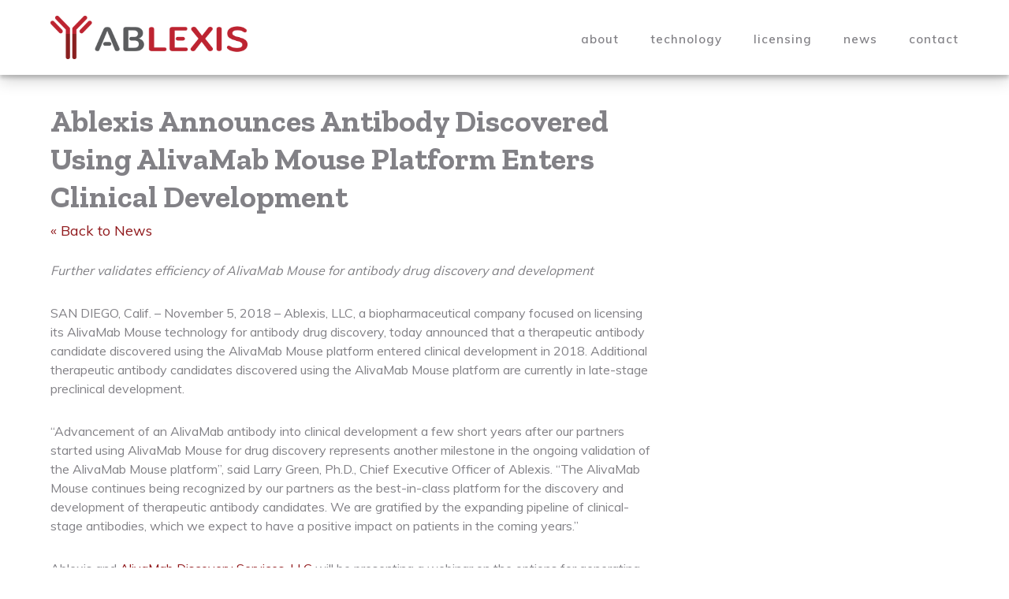

--- FILE ---
content_type: text/css
request_url: https://www.ablexis.com/wp-content/themes/ablexis/css/grid.css?ver=6.8.3
body_size: 1863
content:

/*  SECTIONS  ============================================================================= */

.section {
	clear: both;
	padding: 0px;
	margin: 0px;
}

.center {
	font-size: 0.8125em; /* 13 / 16 */
	margin: 0 auto;
	/*padding: 1em 0px;*/
	position: relative;
	width:90%; 
}

.center.narrow {
	width:80%; 	
}


/*  GROUPING  ============================================================================= */


.group:before,
.group:after {
    content:"";
    display:table;
}
.group:after {
    clear:both;
}
.group {
    zoom:1; /* For IE 6/7 (trigger hasLayout) */
}

/*  GRID COLUMN SETUP   ==================================================================== */

.col {
	display: block;
	float:left;
	margin:0;
}

.guttered .col {
	margin: 0 0 0.6% 0.6%;
}

.guttered_deep .col {
	margin: 0 0 2% 2%;
}

#gallery .solo {
	margin:0 0 0.6% 0;
}

#gallery .continue {
	margin-top:1%;
}

.col:first-child { margin-left: 0; }

/* 
.page_title .col {
	margin-bottom:0 !important;
}

.page_title .col .inner {
	padding-bottom:0px;
}
 */

.col:first-child, .col_first { margin-left: 0 !important; } /* all browsers except IE6 and lower */


/* 
 REMOVE MARGINS AS ALL GO FULL WIDTH AT 480 PIXELS
@media only screen and (max-width: 480px) {
	.col { 
		margin: 1% 0 1% 0%;
	}
}


		
 */		

.full, 
.span_1_of_1 {
	width:100%;
}

/*  GRID OF TWO   ============================================================================= */

.span_2_of_2 {
	width: 100%;
}

.span_1_of_2 {
	width: 50%;
}

/* GUTTERED =====================*/

.guttered .span_1_of_2 {
	width: 49.7%; /* 0.6% gutter */
}

.guttered_deep .span_1_of_2 {
	width: 49%; /* 1.4% gutter */
}


/*  GRID OF THREE   ============================================================================= */
	
.span_3_of_3 {
	width: 100%; 
}

.span_2_of_3 {
	width: 66.66%; 
}

.span_1_of_3 {
	width: 33.33%; 
}

/* GUTTERED =====================*/


.guttered .span_2_of_3 {
	width: 66.46%;
	/*width: 66.33%;*/
}

.guttered .span_1_of_3 {
	width: 32.93%; /*0.6% gutter */
}

.guttered_deep .span_2_of_3 {
	width:66%; /*2%*/
}

.guttered_deep .span_1_of_3 {
	width:32%; /*2%*/
}

/*  GRID OF FOUR   ============================================================================= */
	
.span_4_of_4 {
	width: 100%; 
}

.span_3_of_4 {
	width: 75%; 
}

.span_2_of_4 {
	width: 50%; 
}

.span_1_of_4 {
	width: 25%; 
}


/* GUTTERED =====================*/

.guttered .span_3_of_4 {
	width: 74.85%; /* 0.6% gutter */
}

.guttered .span_2_of_4 {
	width: 49.7%; /* 0.6% gutter */
}

.guttered .span_1_of_4 {
	width: 24.55%; /* 0.6% gutter */ 
}

.guttered_deep .span_3_of_4 {
	width: 74.65%;
}

.guttered_deep .span_2_of_4 {
	width: 49.3%;
}

.guttered_deep .span_1_of_4 {
	width: 23.95%;
}


/*  GRID OF FIVE   ============================================================================= */

.span_5_of_5 {
	width: 100%;
}

.span_4_of_5 {
  	width: 80%; 
}

.span_3_of_5 {
  	width: 60%; 
}

.span_2_of_5 {
  	width: 40%;
}

.span_1_of_5 {
  	width: 20%;
}

/* GUTTERED =====================*/

.guttered .span_4_of_5 {
	width: 79.88%;
}

.guttered .span_3_of_5 {
	width: 59.76%;
}

.guttered .span_2_of_5 {
	width: 39.64%;
}

.guttered .span_1_of_5 {
	width: 19.52%;
}


.guttered_deep .span_4_of_5 {
	width: 79.72%;
}

.guttered_deep .span_3_of_5 {
	width: 59.44%;
}

.guttered_deep .span_2_of_5 {
	width: 39.16%;
}

.guttered_deep .span_1_of_5 {
	width: 18.88%;
}

/*

EXTRA

*/

/*  GRID OF SIX   ============================================================================= */
.span_6_of_6 {
	width: 100%;
}

.span_5_of_6 {
  	width: 83.33%;
}

.span_1_of_6 {
  	width: 16.66%;
}

/* GUTTERED =====================*/

.guttered .span_6_of_6 {
	width: 100%;
}

.guttered .span_5_of_6 {
  	width: 83.23%;
}

.guttered .span_4_of_6 {
  	width: 66.46%;
}

.guttered .span_3_of_6 {
  	width: 49.7%;
}

.guttered .span_2_of_6 {
  	width: 32.93%;
}

.guttered .span_1_of_6 {
  	width: 16.16%;
}

/*  GRID OF SEVEN   ============================================================================= */

.span_7_of_7 {
	width: 100%;
}

.span_6_of_7 {
	width: 85.71%;
}

.span_5_of_7 {
  	width: 71.425%;
}

.span_4_of_7 {
  	width: 57.14%;
}

.span_3_of_7 {
  	width:42.855%;
}

.span_2_of_7 {
  	width: 28.57%;
}

.span_1_of_7 {
  	width: 14.285%;
}


/* GUTTERED =====================*/

.guttered .span_6_of_7 {
  	width: 85.62%;
}

.guttered .span_5_of_7 {
  	width: 71.25%;
}

.guttered .span_4_of_7 {
  	width: 56.88%;
}

.guttered .span_3_of_7 {
  	width: 42.51%;
}

.guttered .span_2_of_7 {
  	width: 28.14%;
}

.guttered .span_1_of_7 {
  	width: 13.77%;
}


/*  GRID OF EIGHT   ============================================================================= */
	
.span_8_of_8 {
	width: 100%;
}

.span_7_of_8 {
	width: 87.5%; 
}

.span_6_of_8 {
	width: 75%;
}

.span_5_of_8 {
	width: 62.5%;
}

.span_4_of_8 {
	width: 50%; 
}

.span_3_of_8 {
	width: 37.5%;
}

.span_2_of_8 {
	width: 25%; 
}

.span_1_of_8 {
	width: 12.5%; 
}

/*  GUTTERED   ================= */

.guttered .span_7_of_8 {
  	width: 87.42%;
}

.guttered .span_6_of_8 {
  	width: 74.85%;
}

.guttered .span_5_of_8 {
  	width: 62.27%;
}

.guttered .span_4_of_8 {
  	width: 49.7%;
}

.guttered .span_3_of_8 {
  	width: 37.12%;
}

.guttered .span_2_of_8 {
  	width: 24.55%;
}

.guttered .span_1_of_8 {
  	width: 11.97%;
}


/*  GRID OF NINE   ============================================================================= */

.span_9_of_9 {
	width: 100%;
}

.span_8_of_9 {
	width: 88.88%;
}

.span_7_of_9 {
	width: 77.77%;
}

.span_6_of_9 {
	width: 66.66%;
}

.span_5_of_9 {
	width: 55.55%;
}

.span_4_of_9 {
	width: 44.44%;
}

.span_3_of_9 {
	width: 33.33%;
}

.span_2_of_9 {
	width: 22.22%;
}

.span_1_of_9 {
	width: 11.11%;
}


/*  GUTTERED   ============================================================================= */


.guttered .span_8_of_9 {
  	width: 88.82%;
}

.guttered .span_7_of_9 {
  	width: 77.64%;
}

.guttered .span_6_of_9 {
  	width: 66.46%;
}

.guttered .span_5_of_9 {
  	width: 55.28%;
}

.guttered .span_4_of_9 {
  	width: 44.11%;
}

.guttered .span_3_of_9 {
  	width: 32.93%;
}

.guttered .span_2_of_9 {
  	width: 21.75%;
}

.guttered .span_1_of_9 {
  	width: 10.57%;
}


/*  GRID OF TEN   ============================================================================= */

.span_10_of_10 {
	width: 100%;
}

.span_9_of_10 {
	width: 90%;
}

.span_8_of_10 {
	width: 80%;
}

.span_7_of_10 {
	width: 70%;
}

.span_6_of_10 {
	width: 60%;
}

.span_5_of_10 {
	width: 50%;
}

.span_4_of_10 {
	width: 40%;
}

.span_3_of_10 {
	width: 30%;
}

.span_2_of_10 {
	width: 20%;
}

.span_1_of_10 {
	width: 10%;
}

/* GUTTERED =====================*/

.guttered .span_9_of_10 {
  	width: 89.94%;
}

.guttered .span_8_of_10 {
  	width: 79.88%;
}

.guttered .span_7_of_10 {
  	width: 69.82%;
}

.guttered .span_6_of_10 {
  	width: 59.76%;
}

.guttered .span_5_of_10 {
  	width: 49.7%;
}

.guttered .span_4_of_10 {
  	width: 39.64%;
}

.guttered .span_3_of_10 {
  	width: 29.58%;
}

.guttered .span_2_of_10 {
  	width: 19.52%;
}

.guttered .span_1_of_10 {
  	width: 9.46%;
}

/*  GRID OF ELEVEN   ============================================================================= */

.span_11_of_11 {
	width: 100%;
}

.span_10_of_11 {
	width: 90.9%;
}

.span_9_of_11 {
	width: 81.81%;
}

.span_8_of_11 {
	width: 72.72%;
}

.span_7_of_11 {
	width: 63.63%;
}

.span_6_of_11 {
	width: 54.54%;
}

.span_5_of_11 {
	width: 45.45%;
}

.span_4_of_11 {
	width: 36.26%;
}

.span_3_of_11 {
	width: 27.27%
}

.span_2_of_11 {
	width: 18.18%;
}

.span_1_of_11 {
	width: 9.09%
}


/*  GUTTERED   =========================================*/

.guttered .span_10_of_11 {
  	width: 90.85%;
}

.guttered .span_9_of_11 {
  	width: 81.70%;
}

.guttered .span_8_of_11 {
  	width: 72.56%;
}

.guttered .span_7_of_11 {
  	width: 63.41%;
}

.guttered .span_6_of_11 {
  	width: 54.27%;
}

.guttered .span_5_of_11 {
  	width: 45.12%;
}

.guttered .span_4_of_11 {
  	width: 35.98%;
}

.guttered .span_3_of_11 {
  	width: 26.83%;
}

.guttered .span_2_of_11 {
  	width: 17.69%;
}

.guttered .span_1_of_11 {
  	width: 8.545%;
}

/*  GRID OF TWELVE   ============================================================================= */

.span_12_of_12 {
	width: 100%;
}

.span_11_of_12 {
	width: 91.46%;
}

.span_10_of_12 {
	width: 83%;
}

.span_9_of_12 {
	width: 74.54%;
}

.span_8_of_12 {
	width: 66.08%;
}

.span_7_of_12 {
	width: 57.62%; 
}

.span_6_of_12 {
	width: 49.16%; 
}

.span_5_of_12 {
	width: 40.7%; 
}

.span_4_of_12 {
	width: 32.24%; 
}

.span_3_of_12 {
	width: 23.78%;
}

.span_2_of_12 {
	width: 15.32%; 
}

.span_1_of_12 {
	width: 6.86%; 
}

/*  GUTTERED ========================================== */


.guttered .span_11_of_12 {
  	width: 91.61%;
}
.guttered .span_10_of_12 {
  	width: 83.23%;
}

.guttered .span_9_of_12 {
  	width: 74.85%;
}

.guttered .span_8_of_12 {
  	width: 66.46%;
}

.guttered .span_7_of_12 {
  	width: 58.08%;
}

.guttered .span_6_of_12 {
  	width: 49.7%;
}

.guttered .span_5_of_12 {
  	width: 41.31%;
}

.guttered .span_4_of_12 {
  	width: 32.93%;
}

.guttered .span_3_of_12 {
  	width: 24.55%;
}

.guttered .span_2_of_12 {
  	width: 16.16%;
}

.guttered .span_1_of_12 {
  	width: 7.783%;
}



--- FILE ---
content_type: text/css
request_url: https://www.ablexis.com/wp-content/themes/ablexis/css/panel.css?ver=6.8.3
body_size: 807
content:

.panel {
  position: fixed;
  top: 0;
  left: 0;
  width: 100%;
  height: 100%;
  visibility: hidden;
  overflow:auto;
  -webkit-transition: visibility 0s 0.6s;
  -moz-transition: visibility 0s 0.6s;
  transition: visibility 0s 0.6s;
  z-index:2000 !important;
  text-align:left;
}

.panel::after, 
.panel .mask{
  /* overlay layer */
  position: absolute;
  display:inline-block;
  top: 0;
  left: 0;
  width: 100%;
  height: 100%;
  background: transparent;
  cursor: pointer;
  -webkit-transition: background 0.3s 0.3s;
  -moz-transition: background 0.3s 0.3s;
  transition: background 0.3s 0.3s;
}
.panel.is-visible {
  visibility: visible;
  -webkit-transition: visibility 0s 0s;
  -moz-transition: visibility 0s 0s;
  transition: visibility 0s 0s;
}
.panel.is-visible::after, 
.panel.is-visible .mask {
  -webkit-transition: background 0.3s 0s;
  -moz-transition: background 0.3s 0s;
  transition: background 0.3s 0s;
  z-index:1000;
}

.panel-container {
  position: fixed;
  width: 100% !important;
  height: 100%;
  top: 0;
  overflow-y:auto; 
  -webkit-transition-property: -webkit-transform;
  -moz-transition-property: -moz-transform;
  transition-property: transform;
  -webkit-transition-duration: 0.3s;
  -moz-transition-duration: 0.3s;
  transition-duration: 0.3s;
  -webkit-transition-delay: 0.3s;
  -moz-transition-delay: 0.3s;
  transition-delay: 0.3s;

}

.panel-content {
  position: absolute;
  top: 0;
  left: 0;
  width: 80%;
  width:100%;
  min-height: 100%;
  overflow: auto !important;
  /* smooth scrolling on touch devices */
  -webkit-overflow-scrolling: touch !important;
  background:#070707;
}

.panel-content .inner {
	padding:30px;
}

.panel-content p {
	font-size:22px !important;
	line-height:25px;
}

/* 
.panel .btn_x {
	width:23px;
	height:23px;
	position:absolute;
	top:30px;
	right:30px;
}
 */

.from-right .panel-container {
  right: 0;
  -webkit-transform: translate3d(100%, 0, 0);
  -moz-transform: translate3d(100%, 0, 0);
  -ms-transform: translate3d(100%, 0, 0);
  -o-transform: translate3d(100%, 0, 0);
  transform: translate3d(100%, 0, 0);
}

.from-left .panel-container {
  left: 0;
  -webkit-transform: translate3d(-100%, 0, 0);
  -moz-transform: translate3d(-100%, 0, 0);
  -ms-transform: translate3d(-100%, 0, 0);
  -o-transform: translate3d(-100%, 0, 0);
  transform: translate3d(-100%, 0, 0);
}

.is-visible .panel-container {
  -webkit-transform: translate3d(0, 0, 0);
  -moz-transform: translate3d(0, 0, 0);
  -ms-transform: translate3d(0, 0, 0);
  -o-transform: translate3d(0, 0, 0);
  transform: translate3d(0, 0, 0);
  -webkit-transition-delay: 0s;
  -moz-transition-delay: 0s;
  transition-delay: 0s;
}


.mask {
	visibility:hidden;
	position:fixed;
	width:100%;
	height:100%;
	top:0;
	left:0;
}
.mask.is-visible {
/* 
  background:rgba(57,6,189, 0.5); 
 */
 -webkit-transition: background 0.3s 0s;
  -moz-transition: background 0.3s 0s;
  transition: background 0.3s 0s;
  z-index:2000;
  visibility:visible;
}

@media only screen and (min-width: 768px) {
  .panel-container {
    width: 100%;
  }
  
}
@media only screen and (min-width: 1170px) {
  .panel-container {
    width: 100%;
  }
  
  .panel-content .inner {
  	padding:70px;
  }	
  
}





--- FILE ---
content_type: text/css
request_url: https://www.ablexis.com/wp-content/themes/ablexis/css/angles.css?ver=6.8.3
body_size: 295
content:
/*--------------------------------------------


ANGLES


---------------------------------------------*/

.angle {
	width: 0;
	height: 0;
	border-style: solid;
	/*height, width*/
	border-width:412px 210px 0 0;
}

.angle_left {
}

.angle_right {
	float:right;
}

.angle_left.angle_blue {
	border-color: #0171b9 transparent transparent transparent;
}

.angle_left.angle_blue_light {
	border-color: #82c8e1 transparent transparent transparent;
}

.angle_left.angle_gray {
	border-color: #828186 transparent transparent transparent;
}

.angle_left.angle_red {
	border-color: #911a1d transparent transparent transparent;
}

.angle_left.angle_off_white {
	border-color: #ededed transparent transparent transparent;
}

.angle_left.angle_white {
	border-color: #fff transparent transparent transparent;
}

.angle_right.angle_blue {
	border-color: transparent #0171b9 transparent transparent;
}

.angle_right.angle_blue_light {
	border-color: transparent #82c8e1 transparent transparent;
}

.angle_right.angle_gray {
	border-color: transparent #828186 transparent transparent;
}

.angle_right.angle_red {
	border-color: transparent #911a1d transparent transparent;
}

.angle_right.angle_off_white {
	border-color: transparent #ededed transparent transparent;
}

.angle_right.angle_white {
	border-color: transparent #fff transparent transparent;
}



--- FILE ---
content_type: text/css
request_url: https://www.ablexis.com/wp-content/themes/ablexis/style.css?ver=6.8.3
body_size: 7163
content:
/*
Theme Name: Ablexis
Author: Celis Design & Ceradini Design
Author URI: http://www.celisdesign.com/
*/


*{
margin:0;
padding:0;
}

html {
	height:100%;
}

body {
	width:100%;
	height:auto;
	font-family: 'Muli', sans-serif;
	font-weight:normal;
	font-style:normal;
	font-size:100%;
	font-size:22px;	
	text-align:center;
	font-weight:100;
	color:#828186;
}


/* ----- MAIN STRUCTURE COLORS -----*/ 

body, 
.back_default, 
.main-wrap{
	background:#fff;
}

.back_none {
	background:none;
}

/*---------------------------------*/

.backstretch {
	overflow:hidden; 	
	max-width:100%;
}

img,
.slick div.slide {
	width: 100%;
	max-width: 100%;
	height:auto !important;
	display:block;
}

.cycle-slideshow {
	-webkit-transform: translate3d(0,0,0);
}

/*Inserts*/
p img, img.auto-width {
	width:auto;
}

img.loader {
	width:16px !important;
	height:16px !important;
}

.fixed {
	position:fixed;
}

.fixed_section, .fixed_form {
	position:fixed !important;
	width:100%;
	z-index:1000 !important;
	top:72px;	
	margin-top:0 !important;
}

.relative {
	position:relative;
}

.clear {
	clear:both;
}

.left {
	float:left;
}

.right {
	float:right;
}	

.text_left {
	text-align:left;
}

.text_center {
	text-align:center;
}

.text_right {
	text-align:right;
}

iframe {
	z-index:2000;
	max-width:100%;
}

.hidden, 
.mobile_only, 
img.mobile_only {
	display:none;
}

.visible {
	visibility:visible; 
}

.overflow_hidden {
	overflow:hidden !important;
}

.tint {
	position:fixed;
	width:100%;
	height:100%;
	opacity:0.4;
	filter: alpha(opacity=40);
	z-index:-5;
}

.z-1 {
	z-index:1 !important;
}

.z-200 {
	z-index:200 !important;
}

.circle {
	border-radius: 50%;
	-webkit-border-radius: 50%;
	-moz-border-radius: 50%;
	border-radius: 50%;
}

#canvas-loader-wrap {
	text-align:center;	
	position:absolute;
	width:100%;
	padding-top:400px;
}



/*--------------------------------------------

COLORS

---------------------------------------------*/

.blue { 
	color:#0171b9; 
}
.blue_light { 
	color:#82c8e1; 
}
.blue_extra_light { 
	color:#b7ddf0; 
}
.gray { 
	color:#828186; 
}
.gray_light { 
	color:#b3b2b7; 
}
.grey_secondary { 
	color:#93979a; 
}
.red{ 
	color:#911a1d; 
}
.red_light { 
	color:#b9725c; 
}
.off_white {
	color:#ededed;
}

.back_blue { 
	background-color:#0171b9; 
}
.back_blue_light { 
	background-color:#82c8e1; 
}
.back_blue_extra_light { 
	background-color:#b7ddf0; 
}
.back_gray { 
	background-color:#828186; 
}
.back_gray_light { 
	background-color:#b3b2b7; 
}
.back_grey_secondary { 
	background-color:#93979a; 
}
.back_red{ 
	background-color:#911a1d; 
	color:white;
}
.back_red_light { 
	background-color:#b9725c; 
}

.back_off_white {
	background-color:#ededed;
}


/*--------------------------------------------

STRUCTURE [GRID ESTABLISHED IN CSS DIRECTORY]

---------------------------------------------*/

/*wraps the grid*/
#wrap {
	position:relative;
	min-width:100%;
	text-align:left;
}	

.col .inner {
	padding:20px;
}

.col .inner_deep {
	padding:60px;
}

.main-grid .col {
	margin-bottom:60px;
}

.main-wrap {
	margin-top:100px;
}

body.single .main-wrap, 
.main-wrap.main-404 {
	min-height:70%;
}

/*-------------------------

FONTS / TYPE

--------------------------*/

ul {
	list-style:none;
}

li.spaced {
	padding-top:20px;
}

/*-------P--------*/

p {
	font-weight:normal;
	-text-rendering: optimizeLegibility;
	-webkit-font-smoothing:antialiased;
	-webkit-text-size-adjust:100%;
}

p, 
ul li {
	font-size:18px;
	line-height:23px; 
}

p,  
.muted, 
span.muted, 
a:hover, 
.quote_source {

}

span.underline {
	border-bottom:solid 1px #666;
	padding:2px 2px 2px 2px;
}

sup, sup {
  vertical-align: baseline;
  position: relative;
  top: -0.4em;
  font-size: smaller;
}

sub { 
  top: 0.4em; 
}
/*-------HEADINGS--------*/

h1, h2, h3, h4, h4 a, h5, h5 a {
	font-family: 'Zilla Slab', serif;
	text-rendering: optimizeLegibility;
	-webkit-font-smoothing:antialiased;
	-webkit-text-size-adjust:none;
	
}

h1.sans, h2.sans, h3.sans, h4.sans, h4.sans a, h5.sans, h5.sans a {
	font-family: 'Muli', sans-serif;
}

.slab,
span.slab {
	font-family: 'Zilla Slab', serif;
	font-weight:600;
}

/*-------H1--------*/

h1 {
	font-size:39px;
	line-height:48px;
	display: inline-block !important;
}

/*-------H2--------*/

h2 {
	font-size:32px;
	line-height:40px;
	font-weight:500;
	display: inline-block;
}

/*-------H3--------*/

h3 {
	font-size:25px;
	display:inline-block !important;
}

/*-------H4--------*/

h4 {
	font-size:24px;
	line-height:28px;
	display:inline-block;
}


/*-------H5--------*/

h5 {
	font-size:16px;
	letter-spacing:1px;
	font-weight:800;
}

/*-------H6--------*/

h6 {
	font-size:17px;
	letter-spacing:1px;
}

/*-------------------------

LINKS

--------------------------*/

a { 
	color:#911a1d;
	text-decoration:none;
}

a:hover {
	color:#828186;
}

a.btn_arrow_down {
	display:inline-block;
	width:25px;
	height:15px;
	background:url('img/arrow_down_x.png') 0 0 no-repeat; 
}

a.btn_x {
	display:inline-block;
	width:23px;
	height:23px;
	background:url('img/arrow_down_x.png') 0 -16px no-repeat; 
}

a.action {
	display:inline-block;
	padding:15px 40px;
	background:rgba(255, 255, 255, 0.3);
	font-size:14px;
	color:white;
}

a.action:hover {
	background:#fff;
	color:#828186;
}

/*---------------------------


HEADER: Logo & Nav


--------------------------*/

#header {
	text-align:left;
	position:fixed;
	top:0;
	width:100%;
	padding:20px 0;
	z-index:3000 !important;
	background:white;
	box-shadow: 0 4px 5px 0 rgba(0, 0, 0, 0.2), 0 6px 20px 0 rgba(0, 0, 0, 0.19);
}

body.home #header {
	box-shadow: none;
}

#logo-wrap {
	position:relative;
}

#header a#logo {
	display:inline-block;
	max-width:250px;
}


/*-------NAV-------*/

#header nav {
	position:relative;
	float:right;
	z-index:10 !important;
	margin-top:20px;
}
	
#header nav ul li {
	display:inline;
	margin:0 0 0 35px; 
}
.conf_title {
	font-weight: normal;
	font-size: 17px;
	line-height: 21px;
	font-family: 'Muli', sans-serif;
}
.news_title {
	color: #828186;
	font-weight: 500;
}
.news_title span {
	font-size: .7em;
	color: #911a1d;
	font-weight: 700;
	font-family: 'Muli', sans-serif;	
}
.news_cont {
	margin-bottom: 45px;	
}
.widget .news_cont {
    margin-bottom: 25px;
}
.entry-date {
	font-size: .9em;
	margin-bottom: 7px;
	font-weight: 600;
}
.news .widget h4 {
	color: #911a1d;	
}
.news_cont:hover .news_title {
	color: #0171b9;
}
.news_cont:hover .news_title span{
	color: #0171b9;	
}



@media only screen and (max-width: 950px) {
	#header nav ul li {
		margin:0 0 0 20px; 
	}	
}


#header nav ul li a {
	color:#828186;
	font-size:15px;
	font-weight:600;
	padding:0;
	letter-spacing:1px;
	display:inline-block;
}	

#header nav ul li a:hover {
	color:black;
}

#header nav ul li.current_page_item a {
	color:#911a1d; 
}

.panel ul {
	display:block;
	margin:100px 0 0 30px;
}

.panel ul li {
	margin:0 0 10px 0;
}

.panel ul li a {
	font-size:25px;
	color:white;
}


#nav-toggle {
	position:absolute !important;
	top:0px;
	right:0px;
	z-index:6000 !important;
}

.nav-icon {
  width: 50px;
  height: 37px;
  position: relative;
  -webkit-transform: rotate(0deg);
  -moz-transform: rotate(0deg);
  -o-transform: rotate(0deg);
  transform: rotate(0deg);
  -webkit-transition: .5s ease-in-out;
  -moz-transition: .5s ease-in-out;
  -o-transition: .5s ease-in-out;
  transition: .5s ease-in-out;
  cursor: pointer;
}

.nav-icon span {
  display: block;
  position: absolute;
  height: 6px;
  width: 100%;
  background: #000;
  border-radius: 9px;
  opacity: 1;
  left: 0;
  -webkit-transform: rotate(0deg);
  -moz-transform: rotate(0deg);
  -o-transform: rotate(0deg);
  transform: rotate(0deg);
  -webkit-transition: .25s ease-in-out;
  -moz-transition: .25s ease-in-out;
  -o-transition: .25s ease-in-out;
  transition: .25s ease-in-out;
}

.nav-icon span:nth-child(1) {
  top: 0px;
  -webkit-transform-origin: left center;
  -moz-transform-origin: left center;
  -o-transform-origin: left center;
  transform-origin: left center;
}

.nav-icon span:nth-child(2) {
  top: 12px;
  -webkit-transform-origin: left center;
  -moz-transform-origin: left center;
  -o-transform-origin: left center;
  transform-origin: left center;
}

.nav-icon span:nth-child(3) {
  top: 24px;
  -webkit-transform-origin: left center;
  -moz-transform-origin: left center;
  -o-transform-origin: left center;
  transform-origin: left center;
}

.nav-icon.open span:nth-child(1) {
  -webkit-transform: rotate(45deg);
  -moz-transform: rotate(45deg);
  -o-transform: rotate(45deg);
  transform: rotate(45deg);
  top: -3px;
  left: 8px;
}

.nav-icon.open span:nth-child(2) {
  width: 0%;
  opacity: 0;
}

.nav-icon.open span:nth-child(3) {
  -webkit-transform: rotate(-45deg);
  -moz-transform: rotate(-45deg);
  -o-transform: rotate(-45deg);
  transform: rotate(-45deg);
  top: 32px;
  left: 8px;
}

/*---------------------------


LANDING


--------------------------*/

.landing {
	position:relative;
	overflow:hidden;
/* 
	margin-bottom:30px;
 */
}
 
.landing .slick {
	margin-top:50px;
}


.landing .slick div.slide {
	display:block;
	float:left;
	position:relative;
	width:100%;
	min-height:200px;
	padding:2.24% 0;
	text-align:center;
	color:#0171b9;
}



.landing .slick div.slide div.slide-title-wrap, 
.landing .slick div.slide div.action-wrap {
	width:100%;
	text-align:center; 
	position:absolute; 
}

.landing .slick div.slide div.slide-title-wrap {
	top:40.5%;
}

@media only screen and (max-width: 1100px) {
	.landing .slick div.slide div.slide-title-wrap {
		top:41.5%;
	}
}

.landing .slick div.slide div.action-wrap {
	bottom:80px;
}

@media only screen and (max-width: 850px) {

	.landing .slick div.slide div.slide-title-wrap,	
	.landing .slick div.slide div.action-wrap {
		display:block;
		position:relative;
		bottom:auto;
		margin-top:20px;
	}
}

.landing .slick div.slide div.slide-title.single_line {
	margin-top:90px;
}	

@media only screen and (max-width: 1300px) {
	.landing .slick div.slide div.slide-title.single_line {
		margin-top:75px;
	}
}

@media only screen and (max-width: 1100px) {
	.landing .slick div.slide div.slide-title.single_line {
		margin-top:65px;
	}
}


.landing .slick a.action {
	background:#0171b9 !important; 
	color:white;
	padding:15px 40px; 
}

.landing .slick a.action:hover {
	background:white !important;
	color:#828186 !important;
}

.landing .slick a.action.mobile {
	display:none;
}

.landing a.arrow {
	float:none;
	display:inline-block;
	width:45px;
	height:80px;
	z-index:1000;
	top:46%;
}

.landing a.arrow:hover {
	opacity:0.7;
}	

.landing a.arrow_left {
	background:url('img/arrow_left.png') center center no-repeat; 
	background-size:70%;
	position:absolute; 
	left:2%; 
}

.landing a.arrow_right {
	background:url('img/arrow_right.png') center center no-repeat; 
	background-size:70%;
	position:absolute; 
	right:2%; 
}

.dots-wrapper {
	width:100%;
	position:absolute; 
	bottom:60px;	
	text-align:center; 
	z-index:1000;
}
	

.slick-pager {
	margin-right:0 auto; 
}

ul.slick-dots {
	position:relative;
	bottom:auto;
}

ul.slick-dots li {
	width:12px;
	height:12px;
	background:#0171b9;
	border-radius: 50%;
	-webkit-border-radius: 50%;
	-moz-border-radius: 50%;
	border-radius: 50%;
	margin:0px 7px;
}


ul.slick-dots li.slick-active {
	background:#fff;
}


/*hide button text*/
.slick-dots li button::before,
.slick-dots li.slick-active button::before,
.slick-dots li button:hover::before, 
.slick-dots li button:focus::before,
ul.slick-dots li.slick:hover button,
ul.slick-dots li.slick button:hover,
ul.slick-dots li.slick button,
ul.slick-dots li.slick-active button {
	opacity: 0 !important;
}


.landing .slide-title {
	margin-top:4%;
}

.landing div.slide .slide-title h1 {
	font-size:38px;
	line-height:48px;
	font-weight:700;
	max-width:50%;
	width:50%; 
	color:#0171b9;
}

@media only screen and (max-width: 1325px) {
	
	.landing div.slide .slide-title h1 {
		max-width:70%;
		width:70%;
	}
}

@media only screen and (max-width: 990px) {
		
	.landing div.slide .slide-title h1 {
		max-width:95%;
		width:95%;
	}
	
}

@media only screen and (max-width: 800px) {
		
	.landing {
		margin-bottom:30px;
	}	
	
	.landing .slick div.slide {
		min-height:380px;
		padding:100px 0 !important;
		background-size:cover !important;
	}	
}

@media only screen and (max-width: 500px) {
			
	.landing .slick div.slide {
		min-height:430px;
		padding:100px 0 !important;
		background-size:cover !important;
	}	
}


.landing .copy {
	margin:30px 0;
	-webkit-transition: -webkit-transform 1s ease-in-out;
	-webkit-transition: opacity 0.5s ease;
	-moz-transition:  opacity 0.5s ease;
	-ms-transition: opacity 0.5s ease;
	-o-transition:  opacity 0.5s ease;
	-webkit-animation-duration: 1s;
	animation-duration: 1s;
	-webkit-animation: come-in 1.5s cubic-bezier(.09,.76,.29,1)forwards;
	animation: come-in 1.5s cubic-bezier(.09,.76,.29,1)forwards;
}

/*----------------------------

ENTRIES, MEDIA & THUMBS

-----------------------------*/

div.entry-title {
	padding:0 0 10px 20px;
}

/*specify col here, timeline also has media class*/
.col .media {
	/*float:left;*/
	position:relative;
	width:100%;
	max-height:100%;
	height:auto;
	text-align:center;
}

.col .media, .col .media.tinted img, 
a.action, 
input[type="submit"] {
	-webkit-transition: background-color 0.5s ease, color 0.5s ease, opacity 0.5s ease;
	-moz-transition: background-color 0.5s ease, color 0.5s ease, opacity 0.5s ease;
	-ms-transition: background-color 0.5s ease, color 0.5s ease, opacity 0.5s ease;
	-o-transition: background-color 0.5s ease, color 0.5s ease, opacity 0.5s ease;
}


/*-----TITLES------*/

div.media-title a, 
div.overlay a {
    border-bottom:solid 1px #eee;
    padding-bottom:3px; 
	color:#fff !important;    
	font-weight:100 !important;
	letter-spacing:1px;
}

/*-----OVERLAYS & TITLES------*/

div.media .media-thumb .overlay, 
div.media .media-thumb .overlay-pagination, 
div.media .media-thumb .media-title {
	position:absolute;
	width:100%;
	margin:27% 0 0 0;
	z-index:90;				
	text-align:center !important; 
	letter-spacing:1px !important;
	line-height:20px !important;	
	opacity:0;
	filter: alpha(opacity=0);	
	display:none;
}

div.media .media-thumb .media-title {
	opacity:1; 
	filter: alpha(opacity=100);
	display:block;
}

div.media.single-landing .media-thumb .media-title {
	text-align:left !important;
}
.span_2_of_5 div.media .media-thumb .overlay {
	margin:27% 0 0 0;
}

.span_3_of_5 div.media .media-thumb .overlay {
	margin:18% 0 0 0;
}

/*-----HOVER------*/

.col .media:hover, 
.col .tinted {
}

.col .media:hover img {
	opacity:0.1;
	filter: alpha(opacity=10);
}

.col .media.tinted:hover img {
	opacity:1;
	filter: alpha(opacity=100);
}

.col .media:hover .media-title {  
	opacity:0;
	filter: alpha(opacity=0);
	display:none;
}

.col .media:hover .overlay {
	opacity:1; 
	filter: alpha(opacity=100);
	display:block;
}


/*-------------------------

HOME

--------------------------*/
	
.home-section {
	margin: 0 0 100px 0;
	color:white; 
	z-index:1000;	
}

.home-section.back_off_white {
	color:#828186;
}

.home-section.back_off_white a.action {
	background:rgba(0, 0, 0, 0.25); 
}

.home-section.back_off_white a.action:hover {
	background:#fff;
}

.home-section .align_center_left {
	margin-left:14%;
	margin-left:12.25%;
}

.home-section .align_center_right {
	margin-right:14%;
	margin-right:12.25%;
}

.home-section .preview {
	padding-top:70px;
}

.home-section .preview h5 {
	margin-bottom:20px;
	text-transform:uppercase; 
}

.home-section .preview {
	z-index:1000;
}

.home-section .preview a.action {
	margin-top:20px;
}

.home-section .copy-wrap {

}

.home-section .angle-wrap {
}
	
.home-section .angle {
	-webkit-animation: slide 0.5s forwards;
    -webkit-animation-delay: 2s;
    animation: slide 0.5s forwards;
    animation-delay: 2s;
}
.home-section .preview h2 {
	display:block;
}




/*-------------------------

PAGES

--------------------------*/


.page-header {
	position:relative; 
	margin-top:140px;
	margin-bottom:70px;
}

.page-header .page-title-wrap {
	position:relative; 
	width:50%;
	text-align:center; 
}

.page-header .angle {
	width: 0;
	height: 0;
	border-style: solid;
	/*height, width*/
	border-width:220px 112px 0 0;
}

div.parallelogram {
	position:absolute; 
	top:40px;
	left:17%;
	-webkit-box-sizing: content-box;
	-moz-box-sizing: content-box;
	box-sizing: content-box;
	width:80%;
	height: 220px;
	opacity: 0.91;
	border: none;
	text-align:center; 
	-o-text-overflow: clip;
	text-overflow: clip;
	background: rgba(136, 136, 136, 0.95); 
	-webkit-transform:    skewX(-26deg);
	transform:    skewX(-26deg);  
}


div.page-title-wrap .page-title {
	position:absolute; 
	top:120px;
	left:8%;
	z-index:1000;
	width:100%;
	text-align:center; 
	color:white;
}


body.technology div.parallelogram {
	width:90%;
}

body.technology div.page-title-wrap .page-title {
	left:12%;
}

/*-------------------------

PAGE STRUCTURE & CONTENT

--------------------------*/

.content, 
.extended-content {
	margin-bottom:45px; /*account for p and ul margin*/
}

.section-header, 
.page-divider {
	margin-bottom:75px;
}

.content p {
	margin: 0 0 30px 0;
}

.content ul {
	width:80%;
	margin:0 auto 30px auto;
}

.content ul li {
	list-style:disc;
	margin:0 0 20px 0;
}

.content h1, .content h2, .content h3, .content h4 {
	display:block;
	margin-bottom:10px;
	font-weight:700;
}   

.content a.action {
	display:block;
	max-width:100px;
    color:white;
	background:#911a1d; 	
	text-align:center;
	margin:0 auto;
}


.content a.action:hover {
	background:#b3b2b7;
}


/*-------------------------

SECTION HEADERS

--------------------------*/


.section-header {
	color:white;
}

.section-header .angle_left.angle_gray {
	border-color: rgba(136, 136, 136, 0.95) transparent transparent transparent;
}

.section-header p {
	color:#828186;
	margin:30px 0;
}

.section-header h2 {
	line-height:38px;
}

.section-header h2.solo {
	margin-top:5px;
}

.section-header h5 {
	margin-bottom:5px;
}

.section-header-content-wrap {
	background:rgba(136, 136, 136, 0.95);
}

.section-header .section-header-content-wrap, 
.section-header .section-header-copy-wrap {
	width:40%;
}

.section-header .angle {
	width: 0;
	height: 0;
	border-style: solid;
	/*height, width*/
	border-width:110px 65px 0 0;
}

.section-header-large .angle {
	border-width:160px 80px 0 0;
}

.section-header .align_center_left {
	margin-left:12%;
}

.section-header .align_center_right {
	margin-right:12%;
}

.section-header .text-wrap {
	min-height:110px;
}

.section-header-large .text-wrap {
	min-height:160px;
}

.section-header .header-text {
	padding-top:25px;
}

.section-header-large .header-text {
	padding-top:50px;
}


/*-------------------------

PAGE DIVIDER (lower hero section)

--------------------------*/

.page-divider {
	display:block;
	color:#0171b9; 
	padding:100px 0;
}

.page-divider h2 {
	font-size:28px;
	line-height:36px;
}

.page-divider h2, 
.page-divider h5 {
	display:block;
}

.page-divider h5 {
	margin-bottom:15px;
}


.page-divider .copy-section {
	margin-top:20px;
	display:table;
	width:100%;
	position:relative;
}

.page-divider .copy-section .cell {
	display:table-cell;
	vertical-align:middle;
}

.page-divider .copy {
	color:#0171b9; 
}

.page-divider .copy p {
	margin:0 auto !important; 
	-webkit-margin-before:0; 
	-webkit-margin-after:0;
	display:inline-block;
	padding-top:20px; 
	width:95.5%;
}	


.page-divider .bracket_wrap {
	position:absolute; 
}

.page-divider .bracket_wrap_left {
	position:absolute; 
	left:3%;
}


.page-divider .bracket_wrap_right {
	position:absolute; 
	right:3%;
}


span.bracket_left {
 	display:block;
	width:20px;
	min-height:80px;
	border:solid 2px #0171b9;
	border-right:none;
}

span.bracket_right {
 	display:block;
	width:20px;
	min-height:80px;
	border:solid 2px #0171b9;
	border-left:none;
}


.page-divider a.action {
	color:#0171b9;
	background:none; 
	border:solid 2px #0171b9; 
	margin-top:30px;
}

.page-divider a.action:hover {
	background:#fff; 
}



/*-------------------------

TECHNOLOGY PAGE

--------------------------*/


body.technology .extended-content ul li {
	margin:0 0 20px 0;
	list-style:disc;
}

.technology-feature img {
	margin: 0 0 20px 0;	
}

.content.technology-feature ul {
	margin:5px 1em;
}

.technology-feature .feature-title {
	margin:0 0 30px 0;
}

/*-------------------------

NEWS ENTRIES

--------------------------*/

.listing .entry_news {
	min-height:250px;
	background:rgba(0, 0, 0 , 0.1);
}

.listing .entry_news h4 {
	max-width:80%;
	font-weight:600;
}

.listing .entry_news:hover {
	background:#0171b9;
}

.listing .entry_news a {
	color:#828186;
}

.listing .entry_news:hover a, 
.listing .entry_news:hover span {
	color:white;		
}

.listing .entry_news  {
	position:relative;
}

.listing .entry_news span.date {
	display:block;
	margin:10px 0 0 0;
	font-size:14px;
}	

.listing .entry_news a.more {
	position:absolute; 
	bottom:20px;
	left:20px;	
	font-size:13px;
}

body.single.post p,
body.single.post ul li {
	font-size:16px;
	line-height:1.5em;
}
body.single.post ul li {
	line-height: normal;	
}

/*-------------------------

NEWS SIDEBAR

--------------------------*/

.sidebar .widget {
	margin:0 0 30px 0;
}

.sidebar .widget h4 {
	margin-bottom:10px;
}


.sidebar span.supertitle {
	font-size:15px;
	line-height:20px;
	margin-bottom:5px;
}

.sidebar span.title {
	font-size:17px;
	line-height:21px;
	display:block;
	margin-bottom:10px;
}

.sidebar .widget p {
	font-size:15px;
	line-height:20px;
	margin-bottom:10px;
}

.sidebar .widget ul {
	margin-top:10px;
}

.sidebar .widget ul li {
	line-height:22px;
	margin-bottom:5px;
}


.sidebar .widget a.action {
	display:inline-block;
	margin:5px auto; 
	background:#0171b9; 
}


.sidebar .widget a.action:hover {
	background:#ededed;	
}

/*-------------------------

NEWS SIDEBAR

--------------------------*/

body.single .post-title {
	margin:30px 0;
}

/*---------------------

PAGINATION

---------------------*/

.pagination {
	display:block;
	text-align:center; 
	margin:30px auto;
}

.pagination .page-numbers {
   display: inline;
   width: auto;
   margin: 4px 5px 4px 5px;
   text-decoration: none;
}
 
.pagination .page-numbers:hover {
   text-decoration: none;
}

.pagination a.page-numbers.next {
	float:right;
   display: inline-block;
   width: 50px;
   height:14px;
   background:url('img/page_arrow_right.png') 0 0 no-repeat; 
   background-size:100%;
}

.pagination a.page-numbers.prev {
   float:left;
   display: inline-block;
   width: 50px;
   height:14px;
   background:url('img/page_arrow_left.png') 0 0 no-repeat; 
   background-size:100%;
}


/*-------------------------

TEAM ENTRIES

--------------------------*/

.content.team-header {
	margin-bottom:10px;
}

body.about .team-entries {
}

.entry_team {
	margin:0 0 60px 0;
}

.entry_team p.subtitle {
	font-size:16px;
}

.entry_team .content {
	margin-top:10px;
}

.entry_team .content p {
	font-size:16px;
	line-height:1.6;
	margin-bottom:12px;
}

.entry_team .content p sup {
	font-size:12px;
}

.entry_team .content h3 {
	font-weight:500;
}


/*-------------------------

LOGO CYCLE

--------------------------*/

#partner-logos {
	position:relative;
	width:100%;
	padding:50px 0 80px 0;
	margin-bottom:50px;
	text-align:center; 
	color:white;
	overflow:hidden;
}


#partner-logos .slick-carousel {
	margin-top:50px;
	overflow:hidden;
}

#partner-logos img {
	width:auto !important;
	margin:0 80px 0 0;
	padding:0 25px;
}

/*-------------------------

CONTACT PAGE

--------------------------*/

body.contact .main-wrap {
	background:url('img/antibodies_simple_crop.png') 128% 130px no-repeat; 
	background-size:65%;
}


body.contact .content p {
	margin:0 0 10px;
}

body.contact .content p:first-of-type {
	margin:30px 0 10px;
}


body.contact img.logo {
	width:80%; 
	max-width:280px; 
	margin-top:100px;
	margin-bottom:30px;
}	

body.contact .content span.slab {
	display:inline-block;
	max-width:280px;
}	


div.wpcf7 form {
	width:100%;
}

div.wpcf7 label {
	color:#828186;
	font-weight:600;
}

div.wpcf7 input, 
div.wpcf7 textarea {
	width:98%;
	padding:5px 1%; 
	background:#ededed;
	border:none;
	font-size:16px;
}

div.wpcf7 input[type="submit"] {
	color:white;
	font-size:16px;
	font-weight:
	600;
	background:#911a1d; 
}


div.wpcf7 input[type="submit"]:hover {
	background:#b3b2b7;
}

/*-------------------------

FOOTER 


--------------------------*/

#footer {
	width:100%;
	z-index:1000;	
	padding:20px 0;
	color:white;
	text-align:left;
}	


#footer .col {
	margin-bottom:0; 
}

#footer .copy {
	max-width:350px;
}

#footer a.logo {
	display:block;
	width:130px;
	margin-top:20px;
}


#footer ul {
	margin-top:10px;
}

#footer ul li {
	display:inline;
	font-size:14px;
	padding:0 22px 0 0;
}

#footer a.page-link {
	display:inline-block;
	color:white;
	font-size:12px;
	font-weight:600;
	letter-spacing:1px;
	margin-top:20px;
	text-transform:uppercase;
}
	
#footer ul li a:hover {
	color:rgba(255, 255, 255, 0.8); 
}

#footer p.form-heading {
	font-size:16px;
}

#footer .wpcf7 {
	margin-top:10px;
}

#footer div.wpcf7 input {
	margin-bottom:10px;
	max-width:64%;
	font-size:14px;
	
}

#footer div.wpcf7 input[type="submit"] {
	display:inline-block;
	width:120px;
	padding:15px 0px;
	margin-top:10px;
	font-weight:normal;
	background:#828186;
	color:white;
}

#footer div.wpcf7 input[type="submit"]:hover {
	background:#891f1f;
}

/*----------

LIFT EFFECT 

------------*/


.lift {
  opacity: 0;
  -moz-transition: all 700ms ease-out;
  -webkit-transition: all 700ms ease-out;
  -o-transition: all 700ms ease-out;
  transition: all 700ms ease-out;
  -moz-transform: translate3d(0px, 100px, 0px);
  -webkit-transform: translate3d(0px, 100px, 0px);
  -o-transform: translate(0px, 100px);
  -ms-transform: translate(0px, 100px);
  transform: translate3d(0px, 200, 0px);
  -webkit-backface-visibility: hidden;
  -moz-backface-visibility: hidden;
  backface-visibility: hidden;
}


.lift.no_fade {
	opacity:1;
}

.lift.in-view {
  opacity: 1;
  -moz-transform: translate3d(0px, 0px, 0px);
  -webkit-transform: translate3d(0px, 0px, 0px);
  -o-transform: translate(0px, 0px);
  -ms-transform: translate(0px, 0px);
  transform: translate3d(0px, 0px, 0px);
}

.slide_x {
  -moz-transition: all 700ms ease-out;
  -webkit-transition: all 700ms ease-out;
  -o-transition: all 700ms ease-out;
  transition: all 700ms ease-out;
}

/*begin alden styles */
.team-entries .span_1_of_2.col_first {
    width: 80%;
}
.team-entries .span_1_of_2.col_first .span_1_of_2 {
	margin-right: 2%;
    width: 32%;
}
.team-entries .entry_team .clear {
	display:none;
}
/*begin alden media queries */
@media all and (max-width: 850px) {
	.team-entries .span_1_of_2.col_first .span_1_of_2 {
		width: 100%;
	}	
}

/*----------------------

MEDIA QUERIES

----------------------*/

@media only screen and (max-width: 1430px) {
		
	

}

@media only screen and (max-width: 1300px) {
	
}


@media only screen and (max-width: 1230px) {


	
}

@media only screen and (max-width: 1180px) {


}


@media only screen and (max-width: 1200px) {
	


}


/*--------------

TABLET: Portrait

--------------*/

@media only screen and (max-width: 850px) {

	/*----MAIN---*/

	.mobile_only, 
	img.mobile_only {
		display:inline-block !important;
	}
	
	.mobile_only.mobile_block {
		display:block !important; 
	}	
	
	.mobile_hide, 
	img.mobile_hide {
		display:none !important;
	}

	div.main-wrap, 
	div.section,
	.landing .copy,
	.guttered .col, 
	.guttered_deep .col,
	 .col {
		width:100%;
		max-width:100%;
		float:left;
		margin-left:0;
	}	
	
	#header a#logo {	
		max-width:150px;
	}
	
	.home-section {
		margin-bottom:30px;
	}		
		
	.home-section .angle {
		/*height, width*/
		border-width:200px 200px 0 0;
	}

	.home-section .preview {
		padding-bottom:60px;	
	}
	
	.home-section .preview h2 {
		width:80%;
	}
	
	.home-section .preview.text_left h2 {
		float:left;
		margin-right:20%;
	}

	body.home .home-section .col.span_3_of_7 .text_right.preview h2 {
		float:right;
		margin-left:20%;
	}
	
	.page-header {
		margin-top:10px;
	}
				
	#footer nav.right {
		float:left;
		margin:20px 0 0 0;
	}	
	
	#footer nav ul li:first-of-type {
		padding-left:0;
	}
	
	body.technology .extended-content .image-support-copy {
		padding:0 30px !important;
	
	}
	
	body.contact img.logo {
		margin-top:0;
	}


}


/*--------------

PHONE

--------------*/


@media only screen and (max-width: 700px) {
	
	.content h2 {
		line-height:37px;
	}
	
	.page-header {
		margin-bottom:5px !important;
	}

	.page-header div.parallelogram {
		display:none;
	}
	
	div.page-title-wrap .page-title {
	    top:50px;
		left:2%;
		min-width:110%;
		width:auto;
		padding:20px 30px;
		float:left;
		background:url('img/gray-parallel.png') center center no-repeat; 
		background-size:100%;		
	}	
	
	body.technology div.page-title-wrap .page-title {
		padding:30px 50px;
	}


	div.page-title-wrap .page-title h1 {
		font-size:36px;
		line-height:42px;	
		padding:0 10px;
	}
	
	.page-divider span.bracket_left, 
	.page-divider span.bracket_right {
		display:none;
	}
	
	.page-divider .copy p {
		padding-top:0;
	}

}


@media only screen and (max-width: 600px) {

	#footer ul li {
		display:block;
		margin:0 0 3px 0;
		padding:0; 
		border:none;
	}

		
}




/*--------------

SECTION HEADERS

--------------*/

	
@media only screen and (max-width: 1600px) {
	.section-header.section-header-large .section-header-content-wrap {
		width:50%;
	}	
	
	.section-header .align_center_left {
		margin-left:10% !important;
	}
}

@media only screen and (max-width: 1250px) {
	.section-header .section-header-content-wrap,
	.section-header.section-header-large .section-header-content-wrap {
		width:60%;
	}	

	.section-header .align_center_left {
		margin-left:8% !important;
	}

}

@media only screen and (max-width: 1100px) {
	
	.section-header.section-header-large .section-header-content-wrap, 
	.section-header .section-header-copy-wrap {
		width:70%;
	}	
	
	.section-header .align_center_left {
		margin-left:7% !important;
	}

}


@media only screen and (max-width: 850px) {
	.section-header.section-header-large .section-header-content-wrap {
		width:85%;
	}	
	
	.section-header .align_center_left {
		margin-left:5% !important;
	}

}

@media only screen and (max-width: 690px) {
	.section-header.section-header-large .section-header-content-wrap {
		width:88%;
	}	
	
	.section-header .align_center_left {
		margin-left:4% !important;
	}

}


@media only screen and (max-width: 670px) {

	.section-header.section-header-large .section-header-content-wrap {
		padding: 0 30px 30px 0;
	}

	.section-header .align_center_left {
		margin-left:5% !important;
	}
	
	.section-header.section-header-large .angle {
		display:none;
	}	
	
	.section-header .align_center_left {
		margin-left:4% !important;
	}

}

@media only screen and (max-width: 650px) {
	.section-header .section-header-content-wrap {
		width:80%;
	}
}

@media only screen and (max-width: 600px) {

	.section-header .section-header-content-wrap {
		width:85%;
	}

	.section-header .section-header-content-wrap.right {
		padding: 0 0 30px 30px !important;
	}

	.section-header.section-header .angle {
		display:none;
	}	
	
	.section-header .align_center_right {
		margin-right:8%;
	}
}

/*        *ejt ninja form customization        */
#nf-form-1-cont .nf-before-form-content,#nf-form-2-cont .nf-before-form-content {display:none;}
#nf-form-2-cont .ninja-forms-req-symbol {display:none;}
#nf-form-1-cont input[type="button"] {
    color: white;
    font-size: 16px;
    font-weight: 600;
    background: #911a1d;
	padding: 8px 1%;
}
#nf-form-1-cont input, #nf-form-1-cont textarea {
    width: 98%;
    padding: 5px 1%;
    background: #ededed;
    border: none;
    font-size: 16px;
}
#nf-form-1-cont .label-above .nf-field-label {
    margin-bottom: 6px;
}
#nf-form-1-cont .nf-field-label label {
	font-weight: 600;
    color: #828186;
}
#nf-form-1-cont .nf-field-container {
	margin-bottom:15px;
}

#footer p.form-heading {
    margin-bottom: 8px;
}
#footer #nf-form-2-cont input {
    margin-bottom: 10px;
    max-width: 64%;
    font-size: 14px;
}
#footer #nf-form-2-cont input, #footer #nf-form-2-cont textarea {
    width: 98%;
    padding: 5px 1%;
    background: #ededed;
    border: none;
    font-size: 14px;
}
#footer #nf-form-2-cont input[type="button"] {
    display: inline-block;
    width: 120px;
    padding: 15px 0px;
    margin-top: 0;
    font-weight: normal;
	text-transform:uppercase;
    background: #828186;
    color: white;
}
/* donut needs */
body.contact-test img.logo {
    width: 80%;
    max-width: 280px;
    margin-top: 100px;
    margin-bottom: 30px;
}
#footer #nf-form-2-cont .nf-field-container {
	margin-bottom:0px;
}
.page.about span.bracket_left,
.page.about span.bracket_right {
	display:none
}

--- FILE ---
content_type: text/javascript
request_url: https://www.ablexis.com/wp-content/themes/ablexis/js/init.js?ver=1.0
body_size: 1718
content:
jQuery(document).ready(function() {

var siteHome = headJS.siteurl;
var themeURL = headJS.templateurl; 

/*----------------------------------------------

LAZY LOAD

------------------------------------------------*/

//Exclude cycle, otherwise heights & margins break
$('img:not(".cycle-slideshow img")').lazyload({    
	effect: "fadeIn",
	placeholder: themeURL + "/img/lazy_placeholder.gif",
	threshold: 500
});

/*----------------------------------------------

NAV 

------------------------------------------------*/

$('.nav-icon').click(function(e){
	$(this).toggleClass('open');
	$('.panel, .mask').toggleClass("is-visible");	
	e.preventDefault(); 	
});

$('nav ul li a, a.scroll, .panel ul li a').click(function(e){		
	if($(this).parent().hasClass('scrollTop')) {
		$('html,body').animate({scrollTop: 0 }, 'slow');
	}else{
		var target = $(this).attr('href'); 	
		$('html,body').animate({scrollTop: $(target).offset().top - $('#header').height() + 0 }, 'slow');
	}
	e.preventDefault(); 
});		

$('.panel ul li a').on("click", function(e) {	
	$('.panel, .mask').removeClass("is-visible");
	$('.cd-btn').removeClass('btn_x'); 
	e.preventDefault(); 
});

$('.panel, .mask').on('click', function(event){
	if( $(event.target).is('.panel') || $(event.target).is('.panel-close') ) { 
		$('.panel, .mask').removeClass('is-visible');
		$('body').removeClass('overflow_hidden');

		if(prev_header_state == 'back-trans') {
			setHeader(['raised', 'back-trans']); 
		}
		event.preventDefault();
	}
});


// Hide Header on on scroll down
var didScroll;
var lastScrollTop = 0;
var delta = 5;
var navbarHeight = $('.toggle-wrap').outerHeight();

$(window).scroll(function(event){
    didScroll = true;
});

setInterval(function() {
    if (didScroll) {
        hasScrolled();
        didScroll = false;
    }
}, 250);

function hasScrolled() {
    var st = $(this).scrollTop();
    
    // Make sure they scroll more than delta
    if(Math.abs(lastScrollTop - st) <= delta)
        return;
    
    // If they scrolled down and are past the navbar, add class .nav-up.
    // This is necessary so you never see what is "behind" the navbar.
    if (st > lastScrollTop && st > navbarHeight){
        // Scroll Down
        $('.toggle-wrap').removeClass('nav-down').addClass('nav-up');
    } else {
        // Scroll Up
        if(st + $(window).height() < $(document).height()) {
            $('.toggle-wrap').removeClass('nav-up').addClass('nav-down');
        }
    }
    
    lastScrollTop = st;
}


/*----------------------------

SLICK

-----------------------------*/

$('.slick').slick({
  autoplay: true,
  autoplaySpeed: 3300,
  dots: true,
  appendDots: $('.dots-wrapper'), 
  pauseOnHover:false,
});
	

$('.slick-carousel').slick({
  autoplay: true,
  autoplaySpeed: 2000,
  dots: false,
  slidesToShow: 4,
  slidesToScroll: 1,
  pauseOnHover:false,
  variableWidth: true,
  responsive: [
    {
      breakpoint: 1024,
      settings: {
        slidesToShow: 3,
        slidesToScroll: 1,
      }
    },
    {
      breakpoint: 800,
      settings: {
        slidesToShow: 2,
        slidesToScroll: 1,
      }
    },
    {
      breakpoint: 480,
      settings: {
        slidesToShow: 1,
        slidesToScroll: 1,
      }
    }
    // You can unslick at a given breakpoint now by adding:
    // settings: "unslick"
    // instead of a settings object
  ]  
});

/*----------------------------

LIFT 

-----------------------------*/

var $animation_elements = $('.animation-element');
var $window = $(window);

function check_if_in_view() {
  var window_height = $window.height();
  var window_top_position = $window.scrollTop();
  var window_bottom_position = (window_top_position + window_height);

  $.each($animation_elements, function() {
    var $element = $(this);
    var element_height = $element.outerHeight();
    var element_top_position = $element.offset().top;
    var element_bottom_position = (element_top_position + element_height);

    //check to see if this current container is within viewport
    if ((element_bottom_position >= window_top_position) &&
      (element_top_position <= window_bottom_position)) {
      $element.addClass('in-view');
    } else {
      $element.removeClass('in-view');
    }
  });
}

$window.on('scroll resize', check_if_in_view);
$window.trigger('scroll');

$(window).resize(function() {
// console.log($(window).width());
});


//DOCUMENT READY
});

//WINDOW LOAD
$(window).load(function() {

	//Check for hash 
	var hash = location.hash.substr(1);
	if(hash) {
		$('html,body').animate({scrollTop: $('#'+hash).offset().top - $('#header').height() }, 'slow');
	}

//Window Load
});